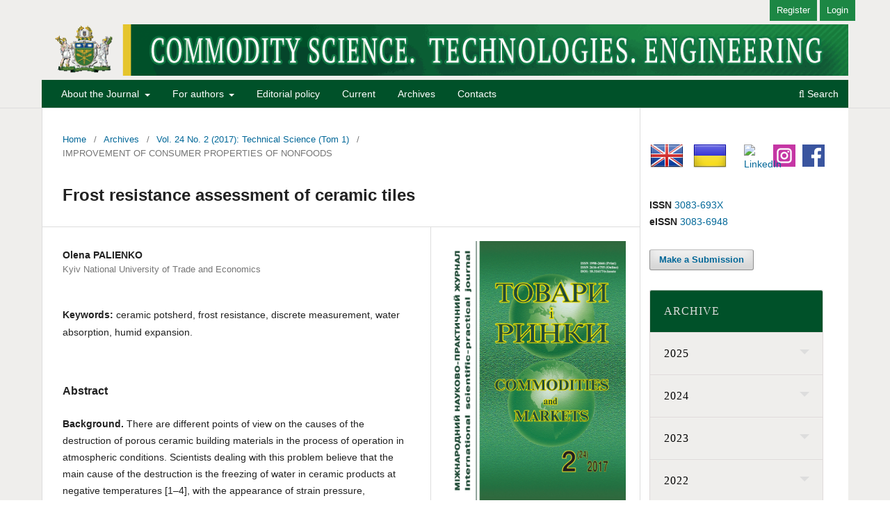

--- FILE ---
content_type: text/html; charset=utf-8
request_url: http://journals.knute.edu.ua/commodities-and-markets/article/view/1157
body_size: 9558
content:
<!DOCTYPE html>
<html lang="en-US" xml:lang="en-US">
<head>
	<meta charset="utf-8">
	<meta name="viewport" content="width=device-width, initial-scale=1.0">
	<title>
		Frost resistance assessment of ceramic tiles
							| Commodity science. Technologies. Engineering
			</title>

	
<meta name="generator" content="Open Journal Systems 3.3.0.10">
<link rel="schema.DC" href="http://purl.org/dc/elements/1.1/" />
<meta name="DC.Coverage" xml:lang="uk" content=""/>
<meta name="DC.Coverage" xml:lang="en" content=""/>
<meta name="DC.Creator.PersonalName" content="Olena PALIENKO"/>
<meta name="DC.Date.created" scheme="ISO8601" content="2017-12-15"/>
<meta name="DC.Date.dateSubmitted" scheme="ISO8601" content="2022-07-06"/>
<meta name="DC.Date.issued" scheme="ISO8601" content="2017-12-15"/>
<meta name="DC.Date.modified" scheme="ISO8601" content="2022-07-06"/>
<meta name="DC.Description" xml:lang="en" content="Background.&amp;nbsp;There are different points of view on the causes of the destruction of porous ceramic building materials in the process of operation in atmospheric conditions. Scientists dealing with this problem believe that the main cause of the destruction is the freezing of water in ceramic products at negative temperatures [1–4], with the appearance of strain pressure, depending on the size of which the tile increases in volume due to the expansion of the ceramic shingle under the action of ice.In this regard, we assume that the change in the size of the residual expansion after freezing will, to some extent, characterize the destruction degree of the structure of ceramic tiles.Material and methods.&amp;nbsp;Unglazed tiles with approximately the same value of water absorption were taken for the study.In the given work methods used discrete measurement value of the residual expansion after cyclical freezing and thawing of the optical comporator Nikon V-12B.Results.&amp;nbsp;The method of discrete measurement of the residual expansion of a ceramic potsherd after cyclic freezing and thawing is proposed. The character of the change in the size of the residual expansion of the tiles with different porous structure, depending on the duration of their frost resistant test, has been demonstrated.Conclusion.&amp;nbsp;The proposed method for measuring the values of moist expansion and residual expansion after freezing allows estimating the contribution of each component to increasing the size of the tiles during cyclic freezing and thawing.It was established that the state of moist expansion in absolute value is much less than the residual expansion after freezing. As the freezing and thawing cycles increase, the difference in the values of these properties increases.Increasing the temperature of the firing at the reduction of the specific pressure of pressing significantly reduces the residual expansion after freezing, which leads to increased frost resistance of ceramic tiles, which are used for revetting the facades of buildings."/>
<meta name="DC.Description" xml:lang="uk" content="Запропоновано методику дискретного виміру величини залишкового розширеннякерамічного черепка після циклічного заморожування й відтавання. Наведено зміни величини залишкового розширення плиток із різною пористою структурою залеж­но від тривалості їх випробування на морозостійкість."/>
<meta name="DC.Format" scheme="IMT" content="application/pdf"/>
<meta name="DC.Identifier" content="1157"/>
<meta name="DC.Identifier.pageNumber" content="43-49"/>
<meta name="DC.Identifier.URI" content="https://journals.knute.edu.ua/commodities-and-markets/article/view/1157"/>
<meta name="DC.Language" scheme="ISO639-1" content="uk"/>
<meta name="DC.Rights" content="Copyright (c) 2017 Товари і ринки"/>
<meta name="DC.Rights" content=""/>
<meta name="DC.Source" content="Commodity science. Technologies. Engineering"/>
<meta name="DC.Source.ISSN" content="3083-6948"/>
<meta name="DC.Source.Issue" content="2"/>
<meta name="DC.Source.Volume" content="24"/>
<meta name="DC.Source.URI" content="https://journals.knute.edu.ua/commodities-and-markets"/>
<meta name="DC.Subject" xml:lang="en" content="ceramic potsherd"/>
<meta name="DC.Subject" xml:lang="en" content="frost resistance"/>
<meta name="DC.Subject" xml:lang="en" content="discrete measurement"/>
<meta name="DC.Subject" xml:lang="en" content="water absorption"/>
<meta name="DC.Subject" xml:lang="en" content="humid expansion."/>
<meta name="DC.Title" content="Frost resistance assessment of ceramic tiles"/>
<meta name="DC.Title.Alternative" xml:lang="en" content="Frost resistance assessment of ceramic tiles"/>
<meta name="DC.Type" content="Text.Serial.Journal"/>
<meta name="DC.Type.articleType" content="IMPROVEMENT OF CONSUMER PROPERTIES OF NONFOODS"/>
<meta name="gs_meta_revision" content="1.1"/>
<meta name="citation_journal_title" content="Commodity science. Technologies. Engineering"/>
<meta name="citation_journal_abbrev" content="CТЕ"/>
<meta name="citation_issn" content="3083-6948"/> 
<meta name="citation_author" content="Olena PALIENKO"/>
<meta name="citation_author_institution" content="Kyiv National University of Trade and Economics"/>
<meta name="citation_title" content="Оцінка морозостійкості керамічної плитки"/>
<meta name="citation_language" content="uk"/>
<meta name="citation_date" content="2017/12/15"/>
<meta name="citation_volume" content="24"/>
<meta name="citation_issue" content="2"/>
<meta name="citation_firstpage" content="43"/>
<meta name="citation_lastpage" content="49"/>
<meta name="citation_abstract_html_url" content="https://journals.knute.edu.ua/commodities-and-markets/article/view/1157"/>
<meta name="citation_keywords" xml:lang="en" content="ceramic potsherd"/>
<meta name="citation_keywords" xml:lang="en" content="frost resistance"/>
<meta name="citation_keywords" xml:lang="en" content="discrete measurement"/>
<meta name="citation_keywords" xml:lang="en" content="water absorption"/>
<meta name="citation_keywords" xml:lang="en" content="humid expansion."/>
<meta name="citation_pdf_url" content="https://journals.knute.edu.ua/commodities-and-markets/article/download/1157/1147"/>
<meta name="citation_reference" content="Berkman A. S., Mel'nykova Y. G. Struktura y morozostojkost' stenovyyh materyalov. Lenyngrad : Gosstrojyzdat, 1962. 30 s."/>
<meta name="citation_reference" content="Van I. Н., der Velden. Wasserabsorbtion von Bankeramik. Ziegel-industrie international. 2001. N 12. S. 704—714."/>
<meta name="citation_reference" content="Janovskyj Y. L. Povyyshenye morozostojkosty kyrpycha y cherepycyy. Stroytel'nyye materyalyy. 1997. № 7. C. 31."/>
<meta name="citation_reference" content="Radjuhyn V. S. O vlyjanyy porysto-kapylljarnoj strukturyy lytyyh glazu-rovannyyh plytok na yh morozostojkost'. Yssledovanyja v oblasty syyr'ja y proyzvodstva keramycheskyh yzdelyj : sb. nauch. tr. M. : GNYYSK, 1997. Vyp. 43. S. 133—143."/>
<meta name="citation_reference" content="Gal'peryna M. K., Egerev V. M. Vzaymosvjaz' porysto-kapylljarnoj struk-turyy y morozostojkosty fasadnyyh keramycheskyh plytok. Yssledovanyja v oblasty proyzvodstva yzdelyj stroytel'noj keramyky : sb. nauch. tr. M. : GNYYSK, 1984. Vyp. 55. C. 5—15."/>
<meta name="citation_reference" content="Korkyn V. Y., Solnyyshkyna T. N. O vlazhnostnom rasshyrenyy y cekou-stojchyvosty plytok dlja vnutrennej oblycovky sten. Yssledovanyja v oblasty yntensyfykacyy tehnologycheskyh processov, yspol'zovanyja novyyh vydov syyr'ja y rasshyrenyja assortymenta keramycheskyh yzdelyj : sb. nauch. tr. M. : GNYYSK, 1992. S. 103—108."/>
<meta name="citation_reference" content="DSTU B V.2.7-283:2011. Plytky keramichni. Metody vyprobuvan'. Kyi'v : NDIBMV, 2011. 66 s."/>
<meta name="citation_reference" content="Palyenko E. A. Yzuchenye mykrostrukturyy kaolynov Chubynskogo y Nemyyl'njanskogo mestorozhdenyj. Budivel'ni materialy, vyroby ta sanitarna tehnika : nauk.-tehn. zb. Kyi'v : Znannja, 2014. Vyp. 53. S. 109—114."/>
<script  src="https://code.jquery.com/jquery-latest.min.js" type="text/javascript"></script>

<script type="text/javascript">
( function( $ ) {
		$( document ).ready(function() {
		$('#cssmenu li.has-sub>a').on('click', function(){
				$(this).removeAttr('href');
				var element = $(this).parent('li');
				if (element.hasClass('open')) {
					element.removeClass('open');
					element.find('li').removeClass('open');
					element.find('ul').slideUp();
				}
				else {
					element.addClass('open');
					element.children('ul').slideDown();
					element.siblings('li').children('ul').slideUp();
					element.siblings('li').removeClass('open');
					element.siblings('li').find('li').removeClass('open');
					element.siblings('li').find('ul').slideUp();
				}
			});
		});
		} )( jQuery );
</script>
	<link rel="stylesheet" href="https://journals.knute.edu.ua/commodities-and-markets/$$$call$$$/page/page/css?name=stylesheet" type="text/css" /><link rel="stylesheet" href="https://journals.knute.edu.ua/commodities-and-markets/$$$call$$$/page/page/css?name=font" type="text/css" /><link rel="stylesheet" href="https://journals.knute.edu.ua/lib/pkp/styles/fontawesome/fontawesome.css?v=3.3.0.10" type="text/css" /><link rel="stylesheet" href="https://journals.knute.edu.ua/public/journals/3/styleSheet.css?d=2025-09-22+08%3A43%3A22" type="text/css" />
</head>
<body class="pkp_page_article pkp_op_view has_site_logo" dir="ltr">

	<div class="pkp_structure_page">

				<header class="pkp_structure_head" id="headerNavigationContainer" role="banner">
						 <nav class="cmp_skip_to_content" aria-label="Jump to content links">
	<a href="#pkp_content_main">Skip to main content</a>
	<a href="#siteNav">Skip to main navigation menu</a>
		<a href="#pkp_content_footer">Skip to site footer</a>
</nav>

			<div class="pkp_head_wrapper">

				<div class="pkp_site_name_wrapper">
					<button class="pkp_site_nav_toggle">
						<span>Open Menu</span>
					</button>
										<div class="pkp_site_name">
																<a href="						https://journals.knute.edu.ua/commodities-and-markets/index
					" class="is_img">
							<img src="https://journals.knute.edu.ua/public/journals/3/pageHeaderLogoImage_en_US.png" width="1202" height="77"  />
						</a>
										</div>
				</div>

				
				<nav class="pkp_site_nav_menu" aria-label="Site Navigation">
					<a id="siteNav"></a>
					<div class="pkp_navigation_primary_row">
						<div class="pkp_navigation_primary_wrapper">
																				<ul id="navigationPrimary" class="pkp_navigation_primary pkp_nav_list">
								<li class="">
				<a href="https://journals.knute.edu.ua/commodities-and-markets/pro_journal">
					About the Journal
				</a>
									<ul>
																					<li class="">
									<a href="https://journals.knute.edu.ua/commodities-and-markets/golovna">
										Main
									</a>
								</li>
																												<li class="">
									<a href="https://journals.knute.edu.ua/commodities-and-markets/redakciina_kollegiia">
										Editorial board
									</a>
								</li>
																												<li class="">
									<a href="https://journals.knute.edu.ua/commodities-and-markets/recenzuvannia">
										The procedure of reviewing
									</a>
								</li>
																												<li class="">
									<a href="https://journals.knute.edu.ua/commodities-and-markets/indeksuvannia_jornalu">
										Indexing the journal
									</a>
								</li>
																		</ul>
							</li>
								<li class="">
				<a href="https://journals.knute.edu.ua/commodities-and-markets/dla_avtoriv">
					For authors
				</a>
									<ul>
																					<li class="">
									<a href="https://journals.knute.edu.ua/commodities-and-markets/vymogy">
										Requirements
									</a>
								</li>
																												<li class="">
									<a href="https://journals.knute.edu.ua/commodities-and-markets/ugoda_pro_peredania_prav_vid_avtora_do_vydavcia">
										Agreement on the transfer of rights from the author to the publisher
									</a>
								</li>
																												<li class="">
									<a href="https://journals.knute.edu.ua/commodities-and-markets/avtorski_prava_licenzuvannia">
										Copyright and Licensing
									</a>
								</li>
																												<li class="">
									<a href="https://journals.knute.edu.ua/commodities-and-markets/about/privacy">
										Privacy Statement
									</a>
								</li>
																												<li class="">
									<a href="https://journals.knute.edu.ua/commodities-and-markets/Umovy_publikacii">
										Payment for article processing
									</a>
								</li>
																		</ul>
							</li>
								<li class="">
				<a href="https://journals.knute.edu.ua/commodities-and-markets/redakciina_polityka">
					Editorial policy
				</a>
							</li>
								<li class="">
				<a href="https://journals.knute.edu.ua/commodities-and-markets/issue/current">
					Current
				</a>
							</li>
								<li class="">
				<a href="https://journals.knute.edu.ua/commodities-and-markets/issue/archive">
					Archives
				</a>
							</li>
								<li class="">
				<a href="https://journals.knute.edu.ua/commodities-and-markets/contacty">
					Contacts
				</a>
							</li>
			</ul>

				

																						<div class="pkp_navigation_search_wrapper">
									<a href="https://journals.knute.edu.ua/commodities-and-markets/search" class="pkp_search pkp_search_desktop">
										<span class="fa fa-search" aria-hidden="true"></span>
										Search
									</a>
								</div>
													</div>
					</div>
					<div class="pkp_navigation_user_wrapper" id="navigationUserWrapper">
							<ul id="navigationUser" class="pkp_navigation_user pkp_nav_list">
								<li class="profile">
				<a href="https://journals.knute.edu.ua/commodities-and-markets/user/register">
					Register
				</a>
							</li>
								<li class="profile">
				<a href="https://journals.knute.edu.ua/commodities-and-markets/login">
					Login
				</a>
							</li>
										</ul>

					</div>
				</nav>
			</div><!-- .pkp_head_wrapper -->
		</header><!-- .pkp_structure_head -->

						<div class="pkp_structure_content has_sidebar">
			<div class="pkp_structure_main" role="main">
				<a id="pkp_content_main"></a>

<div class="page page_article">
			<nav class="cmp_breadcrumbs" role="navigation" aria-label="You are here:">
	<ol>
		<li>
			<a href="https://journals.knute.edu.ua/commodities-and-markets/index">
				Home
			</a>
			<span class="separator">/</span>
		</li>
		<li>
			<a href="https://journals.knute.edu.ua/commodities-and-markets/issue/archive">
				Archives
			</a>
			<span class="separator">/</span>
		</li>
					<li>
				<a href="https://journals.knute.edu.ua/commodities-and-markets/issue/view/143">
					Vol. 24 No. 2 (2017): Technical Science (Tom 1)
				</a>
				<span class="separator">/</span>
			</li>
				<li class="current" aria-current="page">
			<span aria-current="page">
									IMPROVEMENT OF CONSUMER PROPERTIES OF NONFOODS
							</span>
		</li>
	</ol>
</nav>
	
		  	 <article class="obj_article_details">

		
	<h1 class="page_title">
		Frost resistance assessment of ceramic tiles
	</h1>

	
	<div class="row">
		<div class="main_entry">

							<section class="item authors">
					<h2 class="pkp_screen_reader">Authors</h2>
					<ul class="authors">
											<li>
							<span class="name">
								Olena PALIENKO
							</span>
															<span class="affiliation">
									Kyiv National University of Trade and Economics
																	</span>
																				</li>
										</ul>
				</section>
			
																														
									<section class="item keywords">
				<h2 class="label">
										Keywords:
				</h2>
				<span class="value">
											ceramic potsherd, 											frost resistance, 											discrete measurement, 											water absorption, 											humid expansion.									</span>
			</section>
			
										<section class="item abstract">
					<h2 class="label">Abstract</h2>
					<p><strong>Background. </strong>There are different points of view on the causes of the destruction of porous ceramic building materials in the process of operation in atmospheric conditions. Scientists dealing with this problem believe that the main cause of the destruction is the freezing of water in ceramic products at negative temperatures [1–4], with the appearance of strain pressure, depending on the size of which the tile increases in volume due to the expansion of the ceramic shingle under the action of ice.<br>In this regard, we assume that the change in the size of the residual expansion after freezing will, to some extent, characterize the destruction degree of the structure of ceramic tiles.<br><strong>Material and methods. </strong>Unglazed tiles with approximately the same value of water absorption were taken for the study.<br>In the given work methods used discrete measurement value of the residual expansion after cyclical freezing and thawing of the optical comporator Nikon V-12B.<br><strong>Results. </strong>The method of discrete measurement of the residual expansion of a ceramic potsherd after cyclic freezing and thawing is proposed. The character of the change in the size of the residual expansion of the tiles with different porous structure, depending on the duration of their frost resistant test, has been demonstrated.<br><strong>Conclusion. </strong>The proposed method for measuring the values of moist expansion and residual expansion after freezing allows estimating the contribution of each component to increasing the size of the tiles during cyclic freezing and thawing.<br>It was established that the state of moist expansion in absolute value is much less than the residual expansion after freezing. As the freezing and thawing cycles increase, the difference in the values of these properties increases.<br>Increasing the temperature of the firing at the reduction of the specific pressure of pressing significantly reduces the residual expansion after freezing, which leads to increased frost resistance of ceramic tiles, which are used for revetting the facades of buildings.</p>
				</section>
			
			

																																<section class="item author_bios">
					<h2 class="label">
													Author Biography
											</h2>
																		<section class="sub_item">
								<h3 class="label">
																																							Olena PALIENKO, <span class="affiliation">Kyiv National University of Trade and Economics</span>
																	</h3>
								<div class="value">
									<p>PhD in Technical Sciences, Associate Professor</p>
								</div>
							</section>
															</section>
			
										<section class="item references">
					<h2 class="label">
						References
					</h2>
					<div class="value">
																					<p>Berkman A. S., Mel'nykova Y. G. Struktura y morozostojkost' stenovyyh materyalov. Lenyngrad : Gosstrojyzdat, 1962. 30 s. </p>
															<p>Van I. Н., der Velden. Wasserabsorbtion von Bankeramik. Ziegel-industrie international. 2001. N 12. S. 704—714. </p>
															<p>Janovskyj Y. L. Povyyshenye morozostojkosty kyrpycha y cherepycyy. Stroytel'nyye materyalyy. 1997. № 7. C. 31. </p>
															<p>Radjuhyn V. S. O vlyjanyy porysto-kapylljarnoj strukturyy lytyyh glazu-rovannyyh plytok na yh morozostojkost'. Yssledovanyja v oblasty syyr'ja y proyzvodstva keramycheskyh yzdelyj : sb. nauch. tr. M. : GNYYSK, 1997. Vyp. 43. S. 133—143. </p>
															<p>Gal'peryna M. K., Egerev V. M. Vzaymosvjaz' porysto-kapylljarnoj struk-turyy y morozostojkosty fasadnyyh keramycheskyh plytok. Yssledovanyja v oblasty proyzvodstva yzdelyj stroytel'noj keramyky : sb. nauch. tr. M. : GNYYSK, 1984. Vyp. 55. C. 5—15. </p>
															<p>Korkyn V. Y., Solnyyshkyna T. N. O vlazhnostnom rasshyrenyy y cekou-stojchyvosty plytok dlja vnutrennej oblycovky sten. Yssledovanyja v oblasty yntensyfykacyy tehnologycheskyh processov, yspol'zovanyja novyyh vydov syyr'ja y rasshyrenyja assortymenta keramycheskyh yzdelyj : sb. nauch. tr. M. : GNYYSK, 1992. S. 103—108. </p>
															<p>DSTU B V.2.7-283:2011. Plytky keramichni. Metody vyprobuvan'. Kyi'v : NDIBMV, 2011. 66 s. </p>
															<p>Palyenko E. A. Yzuchenye mykrostrukturyy kaolynov Chubynskogo y Nemyyl'njanskogo mestorozhdenyj. Budivel'ni materialy, vyroby ta sanitarna tehnika : nauk.-tehn. zb. Kyi'v : Znannja, 2014. Vyp. 53. S. 109—114. </p>
																		</div>
				</section>
			
		</div><!-- .main_entry -->

		<div class="entry_details">

										<div class="item cover_image">
					<div class="sub_item">
													<a href="https://journals.knute.edu.ua/commodities-and-markets/issue/view/143">
								<img src="https://journals.knute.edu.ua/public/journals/3/cover_issue_143_uk_UA.jpg" alt="">
							</a>
											</div>
				</div>
			
										<div class="item galleys">
					<h2 class="pkp_screen_reader">
						Downloads
					</h2>
					<ul class="value galleys_links">
													<li>
								
	
							

<a class="obj_galley_link pdf" href="https://journals.knute.edu.ua/commodities-and-markets/article/view/1157/1147">

		
	PDF (Українська)

	</a>
							</li>
											</ul>
				</div>
						
						<div class="item published">
				<section class="sub_item">
					<h2 class="label">
						Published
					</h2>
					<div class="value">
																			<span>2017-12-15</span>
																	</div>
				</section>
							</div>
			
										<div class="item citation">
					<section class="sub_item citation_display">
						<h2 class="label">
							How to Cite
						</h2>
						<div class="value">
							<div id="citationOutput" role="region" aria-live="polite">
								<div class="csl-bib-body">
  <div class="csl-entry"><div class="csl-left-margin">[1]</div><div class="csl-right-inline">PALIENKO О. 2017. Frost resistance assessment of ceramic tiles. <i>Commodity science. Technologies. Engineering</i>. 24, 2 (Dec. 2017), 43–49.</div></div>
</div>
							</div>
							<div class="citation_formats">
								<button class="cmp_button citation_formats_button" aria-controls="cslCitationFormats" aria-expanded="false" data-csl-dropdown="true">
									More Citation Formats
								</button>
								<div id="cslCitationFormats" class="citation_formats_list" aria-hidden="true">
									<ul class="citation_formats_styles">
																					<li>
												<a
													aria-controls="citationOutput"
													href="https://journals.knute.edu.ua/commodities-and-markets/citationstylelanguage/get/acm-sig-proceedings?submissionId=1157&amp;publicationId=1160"
													data-load-citation
													data-json-href="https://journals.knute.edu.ua/commodities-and-markets/citationstylelanguage/get/acm-sig-proceedings?submissionId=1157&amp;publicationId=1160&amp;return=json"
												>
													ACM
												</a>
											</li>
																					<li>
												<a
													aria-controls="citationOutput"
													href="https://journals.knute.edu.ua/commodities-and-markets/citationstylelanguage/get/acs-nano?submissionId=1157&amp;publicationId=1160"
													data-load-citation
													data-json-href="https://journals.knute.edu.ua/commodities-and-markets/citationstylelanguage/get/acs-nano?submissionId=1157&amp;publicationId=1160&amp;return=json"
												>
													ACS
												</a>
											</li>
																					<li>
												<a
													aria-controls="citationOutput"
													href="https://journals.knute.edu.ua/commodities-and-markets/citationstylelanguage/get/apa?submissionId=1157&amp;publicationId=1160"
													data-load-citation
													data-json-href="https://journals.knute.edu.ua/commodities-and-markets/citationstylelanguage/get/apa?submissionId=1157&amp;publicationId=1160&amp;return=json"
												>
													APA
												</a>
											</li>
																					<li>
												<a
													aria-controls="citationOutput"
													href="https://journals.knute.edu.ua/commodities-and-markets/citationstylelanguage/get/associacao-brasileira-de-normas-tecnicas?submissionId=1157&amp;publicationId=1160"
													data-load-citation
													data-json-href="https://journals.knute.edu.ua/commodities-and-markets/citationstylelanguage/get/associacao-brasileira-de-normas-tecnicas?submissionId=1157&amp;publicationId=1160&amp;return=json"
												>
													ABNT
												</a>
											</li>
																					<li>
												<a
													aria-controls="citationOutput"
													href="https://journals.knute.edu.ua/commodities-and-markets/citationstylelanguage/get/chicago-author-date?submissionId=1157&amp;publicationId=1160"
													data-load-citation
													data-json-href="https://journals.knute.edu.ua/commodities-and-markets/citationstylelanguage/get/chicago-author-date?submissionId=1157&amp;publicationId=1160&amp;return=json"
												>
													Chicago
												</a>
											</li>
																					<li>
												<a
													aria-controls="citationOutput"
													href="https://journals.knute.edu.ua/commodities-and-markets/citationstylelanguage/get/harvard-cite-them-right?submissionId=1157&amp;publicationId=1160"
													data-load-citation
													data-json-href="https://journals.knute.edu.ua/commodities-and-markets/citationstylelanguage/get/harvard-cite-them-right?submissionId=1157&amp;publicationId=1160&amp;return=json"
												>
													Harvard
												</a>
											</li>
																					<li>
												<a
													aria-controls="citationOutput"
													href="https://journals.knute.edu.ua/commodities-and-markets/citationstylelanguage/get/ieee?submissionId=1157&amp;publicationId=1160"
													data-load-citation
													data-json-href="https://journals.knute.edu.ua/commodities-and-markets/citationstylelanguage/get/ieee?submissionId=1157&amp;publicationId=1160&amp;return=json"
												>
													IEEE
												</a>
											</li>
																					<li>
												<a
													aria-controls="citationOutput"
													href="https://journals.knute.edu.ua/commodities-and-markets/citationstylelanguage/get/modern-language-association?submissionId=1157&amp;publicationId=1160"
													data-load-citation
													data-json-href="https://journals.knute.edu.ua/commodities-and-markets/citationstylelanguage/get/modern-language-association?submissionId=1157&amp;publicationId=1160&amp;return=json"
												>
													MLA
												</a>
											</li>
																					<li>
												<a
													aria-controls="citationOutput"
													href="https://journals.knute.edu.ua/commodities-and-markets/citationstylelanguage/get/turabian-fullnote-bibliography?submissionId=1157&amp;publicationId=1160"
													data-load-citation
													data-json-href="https://journals.knute.edu.ua/commodities-and-markets/citationstylelanguage/get/turabian-fullnote-bibliography?submissionId=1157&amp;publicationId=1160&amp;return=json"
												>
													Turabian
												</a>
											</li>
																					<li>
												<a
													aria-controls="citationOutput"
													href="https://journals.knute.edu.ua/commodities-and-markets/citationstylelanguage/get/vancouver?submissionId=1157&amp;publicationId=1160"
													data-load-citation
													data-json-href="https://journals.knute.edu.ua/commodities-and-markets/citationstylelanguage/get/vancouver?submissionId=1157&amp;publicationId=1160&amp;return=json"
												>
													Vancouver
												</a>
											</li>
																			</ul>
																			<div class="label">
											Download Citation
										</div>
										<ul class="citation_formats_styles">
																							<li>
													<a href="https://journals.knute.edu.ua/commodities-and-markets/citationstylelanguage/download/ris?submissionId=1157&amp;publicationId=1160">
														<span class="fa fa-download"></span>
														Endnote/Zotero/Mendeley (RIS)
													</a>
												</li>
																							<li>
													<a href="https://journals.knute.edu.ua/commodities-and-markets/citationstylelanguage/download/bibtex?submissionId=1157&amp;publicationId=1160">
														<span class="fa fa-download"></span>
														BibTeX
													</a>
												</li>
																					</ul>
																	</div>
							</div>
						</div>
					</section>
				</div>
			
										<div class="item issue">

											<section class="sub_item">
							<h2 class="label">
								Issue
							</h2>
							<div class="value">
								<a class="title" href="https://journals.knute.edu.ua/commodities-and-markets/issue/view/143">
									Vol. 24 No. 2 (2017): Technical Science (Tom 1)
								</a>
							</div>
						</section>
					
											<section class="sub_item">
							<h2 class="label">
								Section
							</h2>
							<div class="value">
								IMPROVEMENT OF CONSUMER PROPERTIES OF NONFOODS
							</div>
						</section>
					
									</div>
			
																														
						
			

		</div><!-- .entry_details -->
	</div><!-- .row -->

</article>

	<div id="articlesBySameAuthorList">
						<h3>Most read articles by the same author(s)</h3>

			<ul>
																													<li>
													Olena PALIENKO,
												<a href="https://journals.knute.edu.ua/commodities-and-markets/article/view/1295">
							Pulse method for determining thermo physical characteristics of fruits
						</a>,
						<a href="https://journals.knute.edu.ua/commodities-and-markets/issue/view/151">
							Commodity science. Technologies. Engineering: Vol. 18 No. 2 (2014): Technical and Economic Science
						</a>
					</li>
							</ul>
			<div id="articlesBySameAuthorPages">
				
			</div>
			</div>


</div><!-- .page -->

	</div><!-- pkp_structure_main -->

									<div class="pkp_structure_sidebar left" role="complementary" aria-label="Sidebar">
				<div class="pkp_block block_custom" id="customblock-flags">
	<h2 class="title pkp_screen_reader">FLAGS</h2>
	<div class="content">
		<p><a class="icon" href="/index.php/journal/user/setLocale/en_US?source=%2F"> <img style="width: 48px; height: 48px; margin-left: 1px;" title="English" src="/public/icons/flag_en.png" alt="English"> </a> <a class="icon" href="/index.php/journal/user/setLocale/uk_UA?source=%2F"> <img style="width: 48px; height: 48px; margin-left: 10px;" title="Ukrainian" src="/public/icons/flag_ua.png" alt="Ukrainian"> </a> <a class="icon" href="https://www.facebook.com/profile.php?id=61552836909683"> <img style="width: 32px; height: 32px; margin-left: 10px; margin-right: 20px; float: right; margin-top: 8px;" title="facebook" src="/public/icons/facebook.png" alt="facebook"></a><a class="icon" href="https://www.instagram.com/tovari_rinki/"> <img style="width: 32px; height: 32px; margin-left: 10px; float: right; margin-top: 8px;" title="instagram" src="/public/icons/instagram.png" alt="instagram"></a><a class="icon" href="https://www.facebook.com/profile.php?id=61552836909683"> <img style="width: 32px; height: 32px; margin-left: 10px; float: right; margin-top: 8px;" title="LinkedIn" src="https://th.bing.com/th?id=ODLS.c1b94e26-52d8-4d85-8faf-a367583929ce&amp;w=32&amp;h=32&amp;qlt=90&amp;pcl=fffffa&amp;o=6&amp;pid=1.2" alt="LinkedIn"></a></p>
	</div>
</div>
<div class="pkp_block block_custom" id="customblock-issn">
	<h2 class="title pkp_screen_reader">ISSN</h2>
	<div class="content">
		<p><strong>ISSN</strong> <a href="https://portal.issn.org/resource/ISSN/3083-693X"><span data-olk-copy-source="MessageBody">3083-693X</span></a><br><strong>eISSN</strong> <a href="https://portal.issn.org/resource/ISSN/3083-6948"><span data-olk-copy-source="MessageBody">3083-6948</span></a></p>
	</div>
</div>
<div class="pkp_block block_make_submission">
	<h2 class="pkp_screen_reader">
		Make a Submission
	</h2>

	<div class="content">
		<a class="block_make_submission_link" href="https://journals.knute.edu.ua/commodities-and-markets/about/submissions">
			Make a Submission
		</a>
	</div>
</div>
<div class="pkp_block block_custom" id="customblock-archive">
	<h2 class="title pkp_screen_reader">Archive</h2>
	<div class="content">
		<div id="cssmenu">
<ul>
<li class="show"><a href="https://journals.knute.edu.ua/commodities-and-markets/issue/archive">ARCHIVE</a></li>
<li class="active has-sub show"><a href="#">2025</a>
<ul>
<li class="show"><a href="https://journals.knute.edu.ua/commodities-and-markets/issue/view/211">Vol. 53 No. 1 (2025)</a></li>
<li class="show"><a href="https://journals.knute.edu.ua/commodities-and-markets/issue/view/216">Vol. 54 No. 2 (2025)</a></li>
<li class="show"><a href="https://journals.knute.edu.ua/commodities-and-markets/issue/view/217">Vol. 55 No. 3 (2025)</a></li>
<li class="show"><a href="https://journals.knute.edu.ua/commodities-and-markets/issue/view/223">Vol. 56 No. 4 (2025)</a></li>
</ul>
</li>
<li class="active has-sub show"><a href="#">2024</a>
<ul>
<li class="show"><a href="https://journals.knute.edu.ua/commodities-and-markets/issue/view/193">Vol. 49 No. 1 (2024)</a></li>
<li class="show"><a href="https://journals.knute.edu.ua/commodities-and-markets/issue/view/200">Vol. 50 No. 2 (2024)</a></li>
<li class="show"><a href="https://journals.knute.edu.ua/commodities-and-markets/issue/view/203">Vol. 51 No. 3 (2024)</a></li>
<li class="show"><a href="https://journals.knute.edu.ua/commodities-and-markets/issue/view/208">Vol. 52 No. 4 (2024)</a></li>
</ul>
</li>
<li class="active has-sub show"><a href="#">2023</a>
<ul>
<li class="show"><a href="https://journals.knute.edu.ua/commodities-and-markets/issue/view/174">Vol. 45 No. 1 (2023)</a></li>
<li class="show"><a href="https://journals.knute.edu.ua/commodities-and-markets/issue/view/181">Vol. 46 No. 2 (2023)</a></li>
<li class="show"><a href="https://journals.knute.edu.ua/commodities-and-markets/issue/view/185">Vol. 47 No. 3 (2023)</a></li>
<li class="show"><a href="https://journals.knute.edu.ua/commodities-and-markets/issue/view/190">Vol. 48 No. 4 (2023)</a></li>
</ul>
</li>
<li class="active has-sub show"><a href="#">2022</a>
<ul>
<li class="show"><a href="https://journals.knute.edu.ua/commodities-and-markets/issue/view/137">Vol. 41 No. 1 (2022)</a></li>
<li class="show"><a href="https://journals.knute.edu.ua/commodities-and-markets/issue/view/138">Vol. 42 No. 2 (2022)</a></li>
<li class="show"><a href="https://journals.knute.edu.ua/commodities-and-markets/issue/view/166">Vol. 43 No. 3 (2022)</a></li>
<li class="show"><a href="https://journals.knute.edu.ua/commodities-and-markets/issue/view/171">Vol. 44 No. 4 (2022)</a></li>
</ul>
</li>
<li class="active has-sub show"><a href="#">2021</a>
<ul>
<li class="show">
<div class="series"><a href="https://journals.knute.edu.ua/commodities-and-markets/issue/view/131">Vol. 37 No. 1 (2021)</a></div>
</li>
<li class="show"><a href="https://journals.knute.edu.ua/commodities-and-markets/issue/view/133">Vol. 38 No. 2 (2021)</a></li>
<li class="show"><a href="https://journals.knute.edu.ua/commodities-and-markets/issue/view/134">Vol. 39 No. 3 (2021)</a></li>
<li class="show"><a href="https://journals.knute.edu.ua/commodities-and-markets/issue/view/136">Vol. 40 No. 4 (2021)</a></li>
</ul>
</li>
<li class="active has-sub show"><a href="#">2020</a>
<ul>
<li class="show"><a href="https://journals.knute.edu.ua/commodities-and-markets/issue/view/129">Vol. 33 No. 1 (2020)</a></li>
<li class="show"><a href="https://journals.knute.edu.ua/commodities-and-markets/issue/view/130">Vol. 34 No. 2 (2020)</a></li>
<li class="show"><a href="https://journals.knute.edu.ua/commodities-and-markets/issue/view/132">Vol. 35 No. 3 (2020)</a></li>
<li class="show"><a href="https://journals.knute.edu.ua/commodities-and-markets/issue/view/135">Vol. 36 No. 4 (2020)</a></li>
</ul>
</li>
<li class="active has-sub show"><a href="#">2019</a>
<ul>
<li class="show"><a href="https://journals.knute.edu.ua/commodities-and-markets/issue/view/124">Vol. 29 No. 1 (2019)</a></li>
<li class="show"><a href="https://journals.knute.edu.ua/commodities-and-markets/issue/view/125">Vol. 30 No. 2 (2019)</a></li>
<li class="show">
<div class="series"><a href="https://journals.knute.edu.ua/commodities-and-markets/issue/view/126">Vol. 31 No. 3 (2019)</a></div>
</li>
<li class="show"><a href="https://journals.knute.edu.ua/commodities-and-markets/issue/view/127">Vol. 32 No. 4 (2019)</a></li>
</ul>
</li>
<li class="active has-sub show"><a href="#">2018</a>
<ul>
<li class="show"><a href="https://journals.knute.edu.ua/commodities-and-markets/issue/view/139">Vol. 25 No. 1 (2018)</a></li>
<li class="show"><a href="https://journals.knute.edu.ua/commodities-and-markets/issue/view/140">Vol. 26 No. 2 (2018)</a></li>
<li class="show"><a href="https://journals.knute.edu.ua/commodities-and-markets/issue/view/141">Vol. 27 No. 3 (2018)</a></li>
<li class="show"><a href="https://journals.knute.edu.ua/commodities-and-markets/issue/view/142">Vol. 28 No. 4 (2018)</a></li>
</ul>
</li>
<li class="active has-sub show"><a href="#">2017</a>
<ul>
<li class="show"><a href="https://journals.knute.edu.ua/commodities-and-markets/issue/view/144">Vol. 23 No. 1 (2017)</a></li>
<li class="show"><a href="https://journals.knute.edu.ua/commodities-and-markets/issue/view/143">Vol. 24 No. 2 (2017) (Tom 1)</a></li>
<li class="show"><a href="https://journals.knute.edu.ua/commodities-and-markets/issue/view/147">Vol. 24 No. 2 (2017) (Tom 2)</a></li>
</ul>
</li>
<li class="active has-sub show"><a href="#">2016</a>
<ul>
<li class="show"><a href="https://journals.knute.edu.ua/commodities-and-markets/issue/view/145">Vol. 21 No. 1 (2016)</a></li>
<li class="show"><a href="https://journals.knute.edu.ua/commodities-and-markets/issue/view/146">Vol. 22 No. 2 (2016)</a></li>
</ul>
</li>
<li class="active has-sub show"><a href="#">2015</a>
<ul>
<li class="show"><a href="https://journals.knute.edu.ua/commodities-and-markets/issue/view/148">Vol. 19 No. 1 (2015)</a></li>
<li class="show"><a href="https://journals.knute.edu.ua/commodities-and-markets/issue/view/149">Vol. 20 No. 2 (2015)</a></li>
</ul>
</li>
<li class="active has-sub show"><a href="#">2014</a>
<ul>
<li class="show"><a href="https://journals.knute.edu.ua/commodities-and-markets/issue/view/150">Vol. 17 No. 1 (2014)</a></li>
<li class="show"><a href="https://journals.knute.edu.ua/commodities-and-markets/issue/view/151">Vol. 18 No. 2 (2014)</a></li>
</ul>
</li>
<li class="active has-sub show"><a href="#">2013</a>
<ul>
<li class="show"><a href="https://journals.knute.edu.ua/commodities-and-markets/issue/view/152">Vol. 15 No. 1 (2013)</a></li>
<li class="show"><a href="https://journals.knute.edu.ua/commodities-and-markets/issue/view/153">Vol. 16 No. 2 (2013)</a></li>
</ul>
</li>
<li class="active has-sub show"><a href="#">2012</a>
<ul>
<li class="show"><a href="https://journals.knute.edu.ua/commodities-and-markets/issue/view/154">Vol. 13 No. 1 (2012)</a></li>
<li class="show"><a href="https://journals.knute.edu.ua/commodities-and-markets/issue/view/155">Vol. 14 No. 2 (2012)</a></li>
</ul>
</li>
<li class="active has-sub show"><a href="#">2011</a>
<ul>
<li class="show"><a href="https://journals.knute.edu.ua/commodities-and-markets/issue/view/156">Vol. 11 No. 1 (2011)</a></li>
<li class="show"><a href="https://journals.knute.edu.ua/commodities-and-markets/issue/view/157">Vol. 12 No. 2 (2011)</a></li>
</ul>
</li>
<li class="active has-sub show"><a href="#">2010</a>
<ul>
<li class="show"><a href="https://journals.knute.edu.ua/commodities-and-markets/issue/view/158">Vol. 9 No. 1 (2010)</a></li>
<li class="show"><a href="https://journals.knute.edu.ua/commodities-and-markets/issue/view/159">Vol. 10 No. 2 (2010)</a></li>
</ul>
</li>
<li class="active has-sub show"><a href="#">2009</a>
<ul>
<li class="show"><a href="https://journals.knute.edu.ua/commodities-and-markets/issue/view/160">Vol. 7 No. 1 (2009)</a></li>
<li class="show"><a href="https://journals.knute.edu.ua/commodities-and-markets/issue/view/161">Vol. 8 No. 2 (2009)</a></li>
</ul>
</li>
<li class="active has-sub show"><a href="#">2008</a>
<ul>
<li class="show"><a href="https://journals.knute.edu.ua/commodities-and-markets/issue/view/162">Vol. 5 No. 1 (2008)</a></li>
<li class="show"><a href="https://journals.knute.edu.ua/commodities-and-markets/issue/view/163">Vol. 6 No. 2 (2008)</a></li>
</ul>
</li>
</ul>
</div>
	</div>
</div>

			</div><!-- pkp_sidebar.left -->
			</div><!-- pkp_structure_content -->

<div class="pkp_structure_footer_wrapper" role="contentinfo">
	<a id="pkp_content_footer"></a>

	<div class="pkp_structure_footer">

					<div class="pkp_footer_content">
				<p><a href="https://knute.edu.ua/?en"><strong>State University </strong><strong>of Trade and Economics</strong></a></p>
<p><a href="https://creativecommons.org/licenses/by/4.0/"><img src="http://journals.knute.edu.ua/public/site/images/v_yaremych/by-9c33a42fd973958d0cb4ba082abae8d5.png" alt="" width="160" height="56" /></a></p>
<p><strong><a href="http://www.openscience.in.ua/" target="_blank" rel="noopener">Open Science in Ukraine</a> - site development for scientific journals.</strong></p>
<p>The website “<strong>Commodity science. Technologies. Engineering</strong>” was created by the <a href="https://knute.edu.ua/main/?en">State University of Trade and Economics.</a></p>
<p><strong>Content on this site is licensed under a <a href="https://creativecommons.org/licenses/by/4.0/">Creative Commons Attribution 4.0 International license</a><br /></strong></p>
<p>Based on <a href="https://journals.knute.edu.ua/foreign-trade/golovna">http://journals.knute.edu.ua/foreign-trade/index</a>.</p>
<p><strong>Built with HTML5 and CSS3 - Copyright © by SUTE DESIGN</strong></p>
			</div>
		
		<div class="pkp_brand_footer" role="complementary">
			<a href="https://journals.knute.edu.ua/commodities-and-markets/about/aboutThisPublishingSystem">
				<img alt="More information about the publishing system, Platform and Workflow by OJS/PKP." src="https://journals.knute.edu.ua/templates/images/ojs_brand.png">
			</a>
		</div>
	</div>
</div><!-- pkp_structure_footer_wrapper -->

</div><!-- pkp_structure_page -->

<script src="https://journals.knute.edu.ua/lib/pkp/lib/vendor/components/jquery/jquery.min.js?v=3.3.0.10" type="text/javascript"></script><script src="https://journals.knute.edu.ua/lib/pkp/lib/vendor/components/jqueryui/jquery-ui.min.js?v=3.3.0.10" type="text/javascript"></script><script src="https://journals.knute.edu.ua/plugins/themes/default/js/lib/popper/popper.js?v=3.3.0.10" type="text/javascript"></script><script src="https://journals.knute.edu.ua/plugins/themes/default/js/lib/bootstrap/util.js?v=3.3.0.10" type="text/javascript"></script><script src="https://journals.knute.edu.ua/plugins/themes/default/js/lib/bootstrap/dropdown.js?v=3.3.0.10" type="text/javascript"></script><script src="https://journals.knute.edu.ua/plugins/themes/default/js/main.js?v=3.3.0.10" type="text/javascript"></script><script src="https://journals.knute.edu.ua/plugins/generic/citationStyleLanguage/js/articleCitation.js?v=3.3.0.10" type="text/javascript"></script>


</body>
</html>


--- FILE ---
content_type: text/css
request_url: https://journals.knute.edu.ua/public/journals/3/styleSheet.css?d=2025-09-22+08%3A43%3A22
body_size: 5041
content:
/* Login */
ul[id="navigationUser"] a {
    background-color: #1c8744;
}
ul[aria-labelledby="pkpDropdown2"] a {
    background-color: white;
}
/* Header */
.pkp_structure_head {
    background-color: transparent;
}
/* Body */
body {
  background-color: #efeeec;
}
.pkp_structure_content {
  background-color: white;
}
/* Menu padding */
.pkp_navigation_primary_wrapper {
    padding-left: 2em;
}
/* Url Breaks */
.item.references {
  /* These are technically the same, but use both */
  overflow-wrap: break-word;
  word-wrap: break-word;

  word-break: break-word;

  /* Adds a hyphen where the word breaks, if supported (No Blink) */
  hyphens: auto;
}
/* Flags */
.pkp_block {
	padding: 1rem;
}
/* Archive */
@import url(http://fonts.googleapis.com/css?family=Roboto+Condensed:400,300);
#cssmenu {
  position: relative;
  margin: 0;
  font-family: 'Roboto Condensed';
  line-height: 1;
  width: 250px;
}
.align-right {
  float: right;
}
#cssmenu ul {
  margin: 0;
  padding: 0;
  list-style: none;
  display: block;
}
#cssmenu ul li {
  position: relative;
  margin: 0;
  padding: 0;
}
#cssmenu ul li a {
  text-decoration: none;
  cursor: pointer;
}
#cssmenu > ul > li > a {
  color: #dddddd;
  text-transform: uppercase;
  display: block;
  padding: 20px;
  border-top: 1px solid #dfdada;
  border-left: 1px solid #dfdada;
  border-right: 1px solid #dfdada;
  background: #005129;
  box-shadow: inset 0 1px 0 rgba(255, 255, 255, 0.1);
  letter-spacing: 1px;
  font-size: 16px;
  font-weight: 300;
  -webkit-transition: all 0.25s ease-in;
  -moz-transition: all 0.25s ease-in;
  -ms-transition: all 0.25s ease-in;
  -o-transition: all 0.25s ease-in;
  transition: all 0.25s ease-in;
  position: relative;
}
#cssmenu > ul > li:first-child > a {
  border-top-left-radius: 3px;
  border-top-right-radius: 3px;
}
#cssmenu > ul > li:last-child > a {
  border-bottom-left-radius: 3px;
  border-bottom-right-radius: 3px;
  border-bottom: 1px solid #dfdada;
}
#cssmenu > ul > li:hover > a,
#cssmenu > ul > li.open > a,
#cssmenu > ul > li.active > a {
  background: #efeeec;
  color: black;
}
#cssmenu ul > li.has-sub > a::after {
  content: "";
  position: absolute;
  display: block;
  width: 0;
  height: 0;
  border-top: 13px solid #dfdada;
  border-botom: 13px solid transparent;
  border-left: 125px solid transparent;
  border-right: 125px solid transparent;
  left: 0;
  bottom: -13px;
  bottom: 0px;
  z-index: 1;
  opacity: 0;
  -webkit-transition: all .2s ease;
  -moz-transition: all .2s ease;
  -ms-transition: all .2s ease;
  -o-transition: all .2s ease;
  transition: all .2s ease;
}
#cssmenu ul > li.has-sub > a::before {
  content: "";
  position: absolute;
  display: block;
  width: 0;
  height: 0;
  border-top: 13px solid #efeeec;
  border-botom: 13px solid transparent;
  border-left: 125px solid transparent;
  border-right: 125px solid transparent;
  left: 0;
  bottom: -12px;
  bottom: -1px;
  z-index: 3;
  opacity: 0;
  -webkit-transition: all .2s ease;
  -moz-transition: all .2s ease;
  -ms-transition: all .2s ease;
  -o-transition: all .2s ease;
  transition: all .2s ease;
}
#cssmenu ul > li.has-sub::after {
  content: "";
  display: block;
  position: absolute;
  width: 0;
  height: 0;
  border: 7px solid transparent;
  border-top-color: #dddddd;
  z-index: 2;
  right: 20px;
  top: 24.5px;
  pointer-events: none;
}
/* arrow down
#cssmenu ul > li:hover::after,
#cssmenu ul > li.active::after,
#cssmenu ul > li.open::after {
  border-top-color: #ffffff;
}
*/
#cssmenu ul > li.has-sub.open > a::after {
  opacity: 1;
  bottom: -13px;
}
#cssmenu ul > li.has-sub.open > a::before {
  opacity: 1;
  bottom: -12px;
}
#cssmenu ul ul {
  display: none;
}
#cssmenu ul ul li {
  border-left: 1px solid #ccc;
  border-right: 1px solid #ccc;
}
#cssmenu ul ul li a {
  background: #f1f1f1;
  display: block;
  position: relative;
  font-size: 15px;
  padding: 14px 20px;
  border-bottom: 1px solid #dddddd;
  color: #777777;
  font-weight: 300;
  -webkit-transition: all 0.25s ease-in;
  -moz-transition: all 0.25s ease-in;
  -ms-transition: all 0.25s ease-in;
  -o-transition: all 0.25s ease-in;
  transition: all 0.25s ease-in;
}
#cssmenu ul ul li:first-child > a {
  padding-top: 18px;
}
#cssmenu ul ul ul li {
  border: 0;
}
#cssmenu ul ul li:hover > a,
#cssmenu ul ul li.open > a,
#cssmenu ul ul li.active > a {
  background: #e4e4e4;
  color: #666666;
}
#cssmenu ul ul > li.has-sub > a::after {
  border-top: 13px solid #dddddd;
}
#cssmenu ul ul > li.has-sub > a::before {
  border-top: 13px solid #e4e4e4;
}
#cssmenu ul ul ul li a {
  padding-left: 30px;
}
#cssmenu ul ul > li.has-sub::after {
  top: 18.5px;
  border-width: 6px;
  border-top-color: #777777;
}
#cssmenu ul ul > li:hover::after,
#cssmenu ul ul > li.active::after,
#cssmenu ul ul > li.open::after {
  border-top-color: #666666;
}